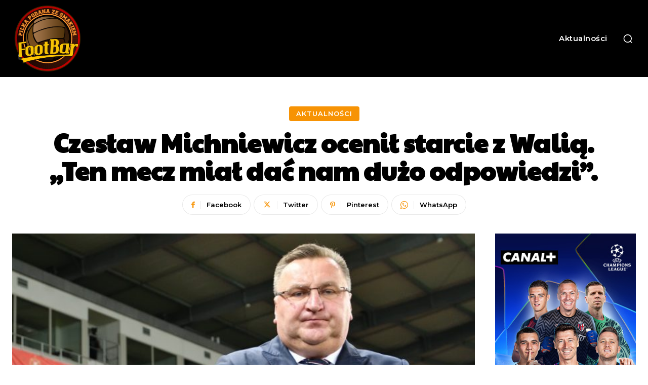

--- FILE ---
content_type: text/html; charset=utf-8
request_url: https://www.google.com/recaptcha/api2/aframe
body_size: 267
content:
<!DOCTYPE HTML><html><head><meta http-equiv="content-type" content="text/html; charset=UTF-8"></head><body><script nonce="sFVXhWQeClpWhXrhCSD37w">/** Anti-fraud and anti-abuse applications only. See google.com/recaptcha */ try{var clients={'sodar':'https://pagead2.googlesyndication.com/pagead/sodar?'};window.addEventListener("message",function(a){try{if(a.source===window.parent){var b=JSON.parse(a.data);var c=clients[b['id']];if(c){var d=document.createElement('img');d.src=c+b['params']+'&rc='+(localStorage.getItem("rc::a")?sessionStorage.getItem("rc::b"):"");window.document.body.appendChild(d);sessionStorage.setItem("rc::e",parseInt(sessionStorage.getItem("rc::e")||0)+1);localStorage.setItem("rc::h",'1769704231563');}}}catch(b){}});window.parent.postMessage("_grecaptcha_ready", "*");}catch(b){}</script></body></html>